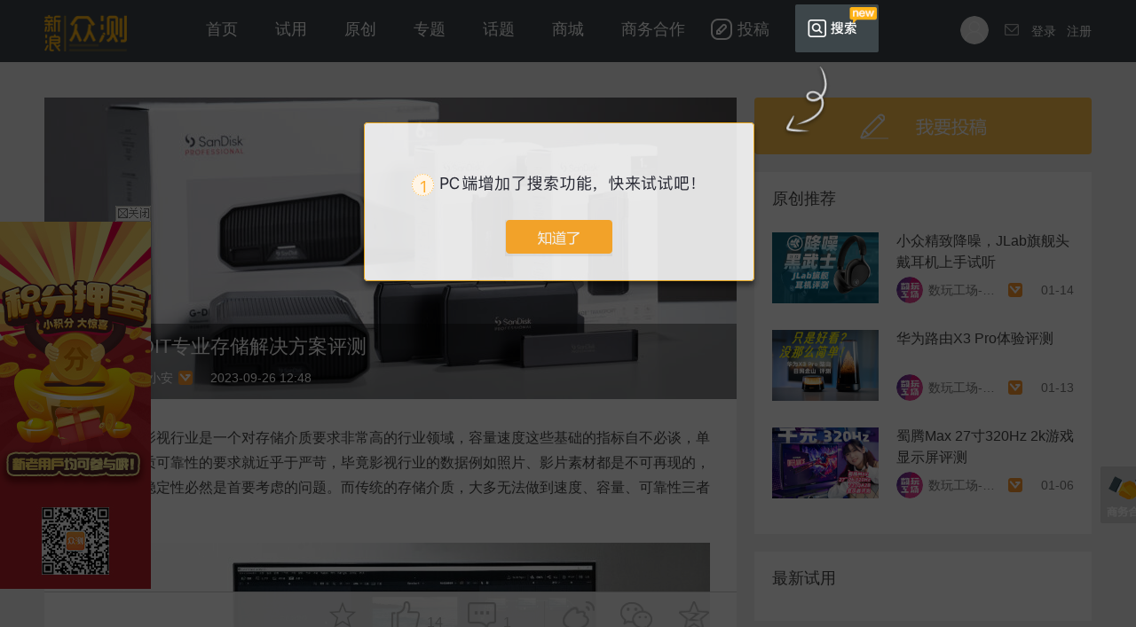

--- FILE ---
content_type: text/html; charset=UTF-8
request_url: https://zhongce.sina.com.cn/article/view/174198/
body_size: 13544
content:
<!DOCTYPE html>
<html>
    <head>
        <meta http-equiv="Content-type" content="text/html; charset=UTF-8"/>
        <title>闪迪大师DIT专业存储解决方案评测_原创_新浪众测</title>
        <meta name="keywords" content="任务,分享,生活理念,新浪众测,众测"/>
        <meta name="description" content="闪迪大师DIT专业存储解决方案评测由新浪众测网友发布的高质量的生活指南类内容，本文是作者亲身的原创评测体验，为帮助其他网友提供客观中立的消费指南。">
        <meta http-equiv="X-UA-Compatible" content="IE=edge"/>
        <meta http-equiv="Content-Security-Policy" content="upgrade-insecure-requests">
    <meta content="always" name="referrer">
        <meta name="viewport" content="width=1180"/>
        <!-- 评论css -->
        <link rel="stylesheet" type="text/css" href="//news.sina.com.cn/css/87/20140926/comment.3.css">
        <link rel="stylesheet" href="/static/css/content_page.css?v=3.9.60">
    </head>
    <body>
        <!-- 头部 -->
         <style>
    .header { width: 100%; height: 70px; line-height: 70px; background: #3d464b; overflow: hidden; }
    .hlinks { width: 1180px; margin: 0 auto; }
    .hlinks a, .hlinks a:visited { color: #fff; }
    .hlinks a:hover { color: #aab0b4; }
    .hlinks a { float: left; display: block; }
    .hlinks .logo { margin-right: 0; }
    .hlinks .tits a { padding: 0 13px; margin-right: 16px; font-size: 18px; line-height: 66px; }
    .hlinks .tits a.write { background-image: url(/static/images/search/icon-edit.png); background-image: -webkit-image-set(url(/static/images/search/icon-edit.png) 1x, url(/static/images/search/icon-edit-2x.png) 2x); background-repeat: no-repeat; background-position: 0 50%; background-size: 24px 24px; padding: 0 0 0 30px; margin-right: 30px; }
    .hlinks .tits a.search { background-image: url(/static/images/search/icon-search.png); background-image: -webkit-image-set(url(/static/images/search/icon-search.png) 1x, url(/static/images/search/icon-search-2x.png) 2x); background-repeat: no-repeat; background-position: 0 50%; background-size: 24px 24px; padding: 0 0 0 30px; margin-right: 30px; }
    .hlinks .tits a.app { background-image: url(/static/images/search/icon-app.png); background-image: -webkit-image-set(url(/static/images/search/icon-app.png) 1x, url(/static/images/search/icon-app-2x.png) 2x); background-repeat: no-repeat; background-position: 0 50%; background-size: 24px 24px; padding: 0 0 0 30px; margin-right: 0; }
    .hlinks .tits a.select { border-bottom: 4px solid #ffc14a; }
    .hlinks .login { float: right; }
    .hlinks .login .register { display: block; }
    .hlinks .login .hide { display: none; }
    .hlinks .login .cur { cursor: default; }
    .hlinks .login a { margin-left: 12px; }
    .hlinks .login .message { width: 24px; height: 68px; background: url('/static/images/task/message.png') 6px 27px no-repeat; }
    .hlinks .login .unread { background-position: 2px -35px; }
    .hlinks .login .login-link { margin-top: 18px; float: left; }
    .hlinks .login img { display: block; width: 32px; height: 32px; border-radius: 50%; }
</style>
<div class="header" id="isLogin" isLogin=0 data-sudaclick="public_topnav">
        <div class="hlinks clearfix">
            <a href="//zhongce.sina.com.cn" class="logo">
                                    <img src="http://n.sinaimg.cn/tech/zcapp2018/zclogo.png?v=3.9.60" alt="科技众测">
                            </a>
            <div class="tits">
                <a href="http://zhongce.sina.com.cn" class="">首页</a>
                <a href="/activity/lists" class="">试用</a>
                <a href="/collection" class="">原创</a>
                <a href="/zt/index" class="">专题</a>
                <a href="/task" class="">话题</a>
                <a href="/goods/index" class="">商城</a>
                <a href="/contact/show" class="" target="blank">商务合作</a>
                <a href="/article/create" class="write " target="blank">投稿</a>
                <a href="/search" class="search " style="position: relative;" target="blank">搜索<span style="display: block;position: absolute;top: -39px;right: -26px;"><img src="/static/images/app/app_new.png" width="36" height="22"></a>
                <a style="display:none" href="/about/app" class="app " target="_blank">APP</a>
                <!-- <a href="/about/app" class="" style="position: relative;" target="_blank">下载App<span style="display: block;position: absolute;top: -32px;right: -20px;"><img src="/static/images/app/app_new.png" width="36" height="22"></span></a> -->
                
            </div>
            <div class="login" id="login-box">
                <p class="clearfix">
                                        <a href="javascript:;" class="login-link cur">
                        <img src="/static/images/pc-user.png" class="login-pic">
                    </a>
                                                            <a href="/user/message" class="message"></a>
                                        <a href="javascript:;" class="login-btn">登录</a>
                                        <a href="https://login.sina.com.cn/signup/signup?entry=tech" class="register" target="_blank">注册</a>
                                    </p>
            </div>
        </div>
    </div>        
        <div class="task_view clearfix">
            <div class="t_v_wrap clearfix" id="taskComment">
                <div class="t_v_l">
                                            <div class="content-head">
                            <p class="pic">
                                <img src="https://zhongces3.sina.com.cn/products/202309/d021988711450d5976cf6b6a065123a6.jpeg">
                            </p>
                            <div class="mask">
                                <p class="tit ">闪迪大师DIT专业存储解决方案评测</p>
                                <p class="tags clearfix">
                                    <a href="http://zhongce.sina.com.cn/space/index/1457450377/" target="_blank" title="数玩工场-小安" class="author clearfix">
                                        <img title="数玩工场-小安" alt="数玩工场-小安" width="30" height="30" src="https://tvax4.sinaimg.cn/crop.0.0.600.600.50/56deed89ly8hh8tltojjcj20go0gomy6.jpg?KID=imgbed,tva&amp;Expires=1768874828&amp;ssig=eUV2LBghef">
                                        <span>数玩工场-小安</span>
                                                                                    <em></em>
                                                                            </a>
                                    <span class="time">2023-09-26 12:48</span>
                                </p>
                            </div>
                        </div>
                                        <div class="task_page" id="task_page">
                        <div class="des"><p class="MsoNormal">众所周知，影视行业是一个对存储介质要求非常高的行业领域，容量速度这些基础的指标自不必谈，单是对存储介质可靠性的要求就近乎于严苛，毕竟影视行业的数据例如照片、影片素材都是不可再现的，数据安全、稳定性必然是首要考虑的问题。而传统的存储介质，大多无法做到速度、容量、可靠性三者兼顾。</p><div contenteditable="false"><p class="zc_img"><img class="zc_paste_img" src="https://zhongces3.sina.com.cn/product/20230926/bb3845b8a71c397570a0c01a21f05d98.jpeg" alt="闪迪大师DIT专业存储解决方案评测_新浪众测" /></p></div><p>固态硬盘的出现，从各个维度再次突破了硬盘的存储空间与传输速度。存储厂商们经过不断尝试，打造出了以3D堆叠技术为基础、小巧不占空间的NVMe SSD。但是，在解决各类高吞吐量工作的各类产品中，NVMe SSD的用途似乎是各自为战，似乎始终没有在一款产品上将NVMe SSD固态高速、轻便、即插即用的优势，三者同时完美地发挥出来，彻底融入到用户的工作流当中。</p><p>但最近我们发现，闪迪大师的全新模块化DIT存储解决方案，似乎提供了一个新的解决思路，利用模块化的固态硬盘系统，让工作效率瞬间翻倍。</p><div contenteditable="false"><p class="zc_img"><img class="zc_paste_img" src="https://zhongces3.sina.com.cn/product/20230926/666c44ad8c1529a8be709222d98bb80c.jpeg" alt="闪迪大师DIT专业存储解决方案评测_新浪众测" /></p></div><p>本次开箱测评的是闪迪大师专业级DIT存储解决方案中的一套产品，由三款产品组成。分别为<strong>闪迪大师极刃 PRO-BLADE SSD MAG 模块化固态硬盘、闪迪大师极刃 PRO-BLADE TRANSPORT 外置固态硬盘、闪迪大师极客 G-DRIVE PROJECT硬盘。</strong>比较有意思的是，后两款产品都依赖于轻巧的MAG 模块化固态硬盘作为存储介质，进行数据的统一与归集。</p><h2><strong>产品规格</strong></h2><div contenteditable="false"><p class="zc_img"><img class="zc_paste_img" src="https://zhongces3.sina.com.cn/product/20230926/4059f6f9ca9383880798740bcff2f0cd.jpeg" alt="闪迪大师DIT专业存储解决方案评测_新浪众测" /></p></div><p><strong>闪迪大师极刃 PRO-BLADE SSD MAG 模块化固态硬盘</strong></p><p>接口：PRO-BLADE 接口</p><p>尺寸：109.8 mm x 28 mm x 7.5 mm</p><p>重量：45 g</p><p>可选容量：1 TB、2 TB、4 TB</p><p>传输速度：搭配<strong>闪迪大师极刃 PRO-BLADE TRANSPORT 外置固态硬盘</strong>传输时，</p><p>读取速度高达 2000MB/ s，写入速度高达 2000MB/ s</p><p>搭配<strong>闪迪大师极刃 PRO-BLADE STATION 扩展坞</strong>传输时，</p><p>读取速度高达 3000MB/ s，写入速度高达 2600MB/ s</p><p>支持操作系统：Windows 10以上、 macOS 10.13以上</p><p>厂商质保：5 年</p><div contenteditable="false"><p class="zc_img"><img class="zc_paste_img" src="https://zhongces3.sina.com.cn/product/20230926/b18d9f4c523af66acedc750afe67521c.jpeg" alt="闪迪大师DIT专业存储解决方案评测_新浪众测" /></p></div><p><strong>闪迪大师极刃 PRO-BLADE TRANSPORT 外置固态硬盘</strong></p><p>接口：USB 3.2 Gen 2 x 2 20Gbit/s</p><p>尺寸：130.4 mm x 71.5 mm x 16 mm</p><p>重量：0TB：165 g（未插入MAG模块化固态硬盘）</p><p>1TB、2TB、4TB：210 g（插入MAG模块化固态硬盘）</p><p>可选容量：0TB、1TB、2TB、4TB</p><p>传输速度：读取速度高达 2000MB/ s，写入速度高达 2000MB/ s</p><p>支持操作系统：Windows 10以上、 macOS 10.13以上</p><p>厂商质保：5 年</p><div contenteditable="false"><p class="zc_img"><img class="zc_paste_img" src="https://zhongces3.sina.com.cn/product/20230926/43ec8734721359c6e96e8c6de157b4fe.jpeg" alt="闪迪大师DIT专业存储解决方案评测_新浪众测" /></p></div><p><strong>闪迪大师极客 G-DRIVE PROJECT硬盘</strong></p><p>接口：雷电2端口（20Gbps）x 2，向下兼容USB3.2 Gen 1协议</p><p>MAG模块化移动硬盘接驳口 x 1</p><p>尺寸：210 mm x 130 mm x 46 mm</p><p>重量：4TB：1.39 kg</p><p>6TB：1.38 kg</p><p>12TB、22TB：1.32 kg</p><p>18TB：1.33 kg</p><p>可选容量：4TB、6TB、12TB、18TB、22TB</p><p>传输速度：4TB、6TB、12TB 读写速度高达 250MB/秒</p><p>18TB、22TB读写速度高达 260MB/秒</p><p>支持操作系统：Windows 10以上、 macOS 10.15以上</p><p>厂商质保：5 年</p><h2><strong>开箱赏析</strong></h2><div contenteditable="false"><p class="zc_img"><img class="zc_paste_img" src="https://zhongces3.sina.com.cn/product/20230926/06387b1f174ee308b09e973c08a95835.jpeg" alt="闪迪大师DIT专业存储解决方案评测_新浪众测" /></p></div><p>本次开箱的<strong>闪迪大师极刃 TRANSPORT外置固态硬盘</strong>为1TB版本。外包装是硬纸盒包装设计，颜色搭配上同样是黑灰亮色，与闪迪大师极刃模块化固态硬盘保持一致，二者同时使用，视觉效果完美融合。</p><div contenteditable="false"><p class="zc_img"><img class="zc_paste_img" src="https://zhongces3.sina.com.cn/product/20230926/df17643536de6a45310406a8d22bdc84.jpeg" alt="闪迪大师DIT专业存储解决方案评测_新浪众测" /></p></div><p>包装盒内部除了有<strong>闪迪大师极刃PRO-BLADE TRANSPORT</strong>外置固态硬盘本体外，还配备了快速使用指南方便上手，以及支持20Gbps传输速率的USB-C线缆。</p><div contenteditable="false"><p class="zc_img"><img class="zc_paste_img" src="https://zhongces3.sina.com.cn/product/20230926/a4e0efc0e69cd9f6981872644c5e3671.jpeg" alt="闪迪大师DIT专业存储解决方案评测_新浪众测" /></p></div><p>这块1TB的硬盘内插有一块<strong>闪迪大师极刃 PRO-BLADE SSD MAG 模块化固态硬盘，</strong>容量为1TB<strong>。</strong>接口部分采用定制化的PRO-BLADE接口，独特的模块化设计，免受专用接口的协议限制，完美释放这块固态硬盘的全部性能。</p><div contenteditable="false"><p class="zc_img"><img class="zc_paste_img" src="https://zhongces3.sina.com.cn/product/20230926/88bb85638400c89b4d48af8b36de68f2.jpeg" alt="闪迪大师DIT专业存储解决方案评测_新浪众测" /></p></div><p>接口是常见的USB-C口，但是这个C口规格是USB 3.2 Gen2 x2，速率可以达到20Gbps。</p><div contenteditable="false"><p class="zc_img"><img class="zc_paste_img" src="https://zhongces3.sina.com.cn/product/20230926/d2fe78bb6d8eb0e070e346ab08f70b54.jpeg" alt="闪迪大师DIT专业存储解决方案评测_新浪众测" /></p></div><p>除此之外，还有一个MAG固态硬盘的接口，搭配闪迪大师极刃模块化MAG固态硬盘一起使用，可以取得高达2000MB/s的读写速度，给予创作强有力的速度支撑。</p><div contenteditable="false"><p class="zc_img"><img class="zc_paste_img" src="https://zhongces3.sina.com.cn/product/20230926/de6aa4691f90f4666061268ac60efd1c.jpeg" alt="闪迪大师DIT专业存储解决方案评测_新浪众测" /></p></div><p>高性能的同时也带来了高热量，闪迪大师极刃 TRANSPORT外置固态硬盘采用铝制机箱和散热片，在保持美观设计风格的同时，也加强了外部散热。</p><div contenteditable="false"><p class="zc_img"><img class="zc_paste_img" src="https://zhongces3.sina.com.cn/product/20230926/dbf6a75b6d0450c2e4fa1c3a0b35f43a.jpeg" alt="闪迪大师DIT专业存储解决方案评测_新浪众测" /></p></div><p>用户可以根据自己的内容存储需求搭配对应的闪迪大师极刃MAG模块化固态硬盘，只需简单替换内芯，无需插拔数据线即可快速重新加载存储。</p><div contenteditable="false"><p class="zc_img"><img class="zc_paste_img" src="https://zhongces3.sina.com.cn/product/20230926/cbf6f46e8818417e294a56d22edf3b94.jpeg" alt="闪迪大师DIT专业存储解决方案评测_新浪众测" /></p></div><p>不少内容创作者既需要固态硬盘的便携性来轻松获取存储性能，同时也需要依靠高容量的桌面设备来备份自己的“心血”。接下来开箱的是<strong>闪迪大师极客 G-DRIVE 硬盘。</strong></p><div contenteditable="false"><p class="zc_img"><img class="zc_paste_img" src="https://zhongces3.sina.com.cn/product/20230926/8dd649d268ef35aa350e0f5d92378281.jpeg" alt="闪迪大师DIT专业存储解决方案评测_新浪众测" /></p></div><p><strong>闪迪大师极客G-DRIVE PROJECT硬盘</strong>采用桌面式设计，阳极氧化铝外壳，上手感觉非常厚实。内部搭载了7200转/分的企业级Ultrastar HDD，最高可选22TB容量，可以说是一盘容纳所有。本次体验的是6TB的版本</p><div contenteditable="false"><p class="zc_img"><img class="zc_paste_img" src="https://zhongces3.sina.com.cn/product/20230926/cde31b6d104d5d88002705bdce60607a.jpeg" alt="闪迪大师DIT专业存储解决方案评测_新浪众测" /></p></div><p>整体造型简洁大方，以银色为主色调，表面采用了金属拉丝工艺处理，增加了质感和耐磨性。正面的格栅周围是贯通的，利于散热。中央是闪迪大师的LOGO，有一颗可调节的LED指示灯，在工作时会发出白色光芒。</p><div contenteditable="false"><p class="zc_img"><img class="zc_paste_img" src="https://zhongces3.sina.com.cn/product/20230926/4a1b00d20ec29536bb6c1a675a4d1344.jpeg" alt="闪迪大师DIT专业存储解决方案评测_新浪众测" /></p></div><p>背面有一个USB Type-C接口、一个LED调节按钮、一个电源接口，以及一个开关按钮。USB Type-C接口拥有10Gbps带宽，通过C to C传输线可以提供高达260MB/s的传输速度（22TB容量版本）。</p><h2><strong>方案探究</strong></h2><div contenteditable="false"><p class="zc_img"><img class="zc_paste_img" src="https://zhongces3.sina.com.cn/product/20230926/036d0ea0eae1857ca6846555e82ad780.jpeg" alt="闪迪大师DIT专业存储解决方案评测_新浪众测" /></p></div><p>为什么说这一系列的三款产品搭配构成的解决方案，可以为高吞吐量的数据工作流提供新的思路呢？其实从产品设计本身不难看出，闪迪大师极刃系列希望通过模块化的设计，将NVMe SSD、移动固态、桌面硬盘三个产品的优势结合起来，打造一台不断供弹、不用休息的“存储重机枪”，其中弹匣就是极刃模块化固态硬盘——在桌面硬盘和移动固态两种产品之间平滑切换“供弹”，不仅可以提供给“重机枪”快速的火力输出——即数据传输，而且在一发弹匣中的容量用完之前，就补充下一发“弹匣”，从而让用户无须等待，就能实现数据火力全开的高吞吐工作流。</p><div contenteditable="false"><p class="zc_img"><img class="zc_paste_img" src="https://zhongces3.sina.com.cn/product/20230926/046f2be8601a1cc2b5e4a2318215a18c.jpeg" alt="闪迪大师DIT专业存储解决方案评测_新浪众测" /></p></div><p>更完整的闪迪大师DIT专业存储解决方案（图源：2023 BIRTV展会）</p><p>这样的工作流对于使用专业设备进行商业拍摄的从业者来说，4K以及更高规格的高规格照片、视频，往往却能以极快的速度将存储空间填充满。因此，他们的工作流往往有着高吞吐量的数据传输。即便专业摄影团队对工作流程进行细致管理，也难免会出现在拍摄和后期设备之间数据卡壳的情况发生。但是如果加入了一整套闪迪大师极刃系列的系统，就可以利用NVMe SSD的高速优势，实现边备份边剪辑，即时出片即时备份的高效场景。并且统一模块化设计的产品，非常方便归档记录管理，现场团队和后期团队异地工作时，也可以实现快速交接。可以大大提升团队的整体效率，以及创造商业价值的能力。</p><div contenteditable="false"><p class="zc_img"><img class="zc_paste_img" src="https://zhongces3.sina.com.cn/product/20230926/2e3883e6970df0cae2519407e7ecf9ee.jpeg" alt="闪迪大师DIT专业存储解决方案评测_新浪众测" /></p></div><h2><strong>使用体验与性能测试</strong></h2><p>对闪迪大师这套专业级DIT存储系统进行了较为详细的讲解之后，我们要通过实际使用更好地了解这款专为内容创作者和专业人士设计的固态硬盘会为我们带来怎样的使用体验和表现。</p><div contenteditable="false"><p class="zc_img"><img class="zc_paste_img" src="https://zhongces3.sina.com.cn/product/20230926/564e2fbfef3768cd25faa0e69751f1cd.jpeg" alt="闪迪大师DIT专业存储解决方案评测_新浪众测" /></p></div><p><strong>CrystalDiskInfo查看硬盘信息</strong></p><div contenteditable="false"><p class="zc_img"><img class="zc_paste_img" src="https://zhongces3.sina.com.cn/product/20230926/9552d8db86d856d233e16b67e09264aa.jpeg" alt="闪迪大师DIT专业存储解决方案评测_新浪众测" /></p></div><p>通过系统格式化后，看一下<strong>闪迪大师极刃 TRANSPORT外置固态硬盘</strong>的实际可用空间，可以看到系统中显示的可用空间达到931GB，符合1TB硬盘所应有的容量水平。</p><div contenteditable="false"><p class="zc_img"><img class="zc_paste_img" src="https://zhongces3.sina.com.cn/product/20230926/bca23ed2b914621673d295dd9bf1aaaf.jpeg" alt="闪迪大师DIT专业存储解决方案评测_新浪众测" /></p></div><p>再采用硬盘健康状况检测工具CrystalDiskInfo查看硬盘信息，我们看到闪迪大师极刃 TRANSPORT外置固态硬盘1TB的固件版本为111411EX，支持NVMe 1.3标准，支持S.M.A.R.T、TRIM以及VolatileWriteCache功能，待机温度为30度。</p><div contenteditable="false"><p class="zc_img"><img class="zc_paste_img" src="https://zhongces3.sina.com.cn/product/20230926/eed63d25890dced3e2cfac89b8173e6f.jpeg" alt="闪迪大师DIT专业存储解决方案评测_新浪众测" /></p></div><p>而<strong>闪迪大师极客 G-DRIVE PROJECT硬盘</strong>的实际可用空间达到5.45TB，符合6TB硬盘所应有的容量水平。</p><div contenteditable="false"><p class="zc_img"><img class="zc_paste_img" src="https://zhongces3.sina.com.cn/product/20230926/dd0cbf162c02d42136b6396e494e4071.jpeg" alt="闪迪大师DIT专业存储解决方案评测_新浪众测" /></p></div><p>再采用硬盘健康状况检测工具CrystalDiskInfo查看硬盘信息，我们看到固件版本为VKGNT984，支持NVMe 1.3标准，支持S.M.A.R.T、APM以及NCQ功能，工作温度为28度，为较低水平。</p><p><strong>CrystalDiskMark基准性能测试</strong></p><div contenteditable="false"><p class="zc_img"><img class="zc_paste_img" src="https://zhongces3.sina.com.cn/product/20230926/a709aaa115fd245b38377fa77c8b6b83.jpeg" alt="闪迪大师DIT专业存储解决方案评测_新浪众测" /></p></div><p>使用CrystalDiskMark测试软件，对两块硬盘进行基准性能测试。 在1GB的读写测试中，<strong>闪迪大师极刃 TRANSPORT外置固态硬盘</strong> Seq Q8T1读取速度为1015.44 MB/s，写入速度为964.56 MB/s。性能表现相当不错。</p><div contenteditable="false"><p class="zc_img"><img class="zc_paste_img" src="https://zhongces3.sina.com.cn/product/20230926/eeb6c0a3c27882f88310e70f47e3d439.jpeg" alt="闪迪大师DIT专业存储解决方案评测_新浪众测" /></p></div><p>将<strong>TRANSPORT外置固态硬盘</strong>中的1TB极刃模块化MAG固态硬盘插入 <strong>G-DRIVE PROJECT桌面硬盘</strong>中，进行CrystalDiskMark基准性测试。由于电源功率分配的关系，速度性能略有影响；但仍保持在900MB/s的高水平，满足日常拷贝使用所需。</p><div contenteditable="false"><p class="zc_img"><img class="zc_paste_img" src="https://zhongces3.sina.com.cn/product/20230926/cadb01a1db5bfef7487387a40f7ac48f.jpeg" alt="闪迪大师DIT专业存储解决方案评测_新浪众测" /></p></div><p>而<strong>闪迪大师极客 G-DRIVE PROJECT硬盘</strong>Seq Q8T1读取速度为266.06 MB/s，写入速度为267.21 MB/s。也达到了标称的260 MB/s。</p><h2><strong>实际文件传输测试</strong></h2><p>对于硬盘产品而言，基准测试只能大致地说明产品的性能，并不能准确反映产品的实际传输性能。因此，我们对其进行了实际文件传输测试。我们打包了一个包含文档、压缩包、视频、音乐等大小为10GB的文件夹，进行拷入拷出，模拟实际文件传输测试。</p><div contenteditable="false"><p class="zc_img"><img class="zc_paste_img" src="https://zhongces3.sina.com.cn/product/20230926/6d995d391245712d0af70da88360e478.jpeg" alt="闪迪大师DIT专业存储解决方案评测_新浪众测" /></p></div><p>先来看TRANSPORT移动硬盘的速度表现。拷入拷出的速度曲线接近于直线，说明其稳定性很高。在Windows文件资源管理器调度不理想的情况下，从PC拷出也能得到500 MB/s的速度，拷入PC更是有750 MB/s的高速率，整体表现还不错。</p><div contenteditable="false"><p class="zc_img"><img class="zc_paste_img" src="https://zhongces3.sina.com.cn/product/20230926/9335a5d64ef7461bb86d641d8ecfb0bd.jpeg" alt="闪迪大师DIT专业存储解决方案评测_新浪众测" /></p></div><p>G-DRIVE桌面硬盘的速度表现也很不错。上下行都获得了250MB/s的高速度，对于一款备份盘来说非常足够。</p><div contenteditable="false"><p class="zc_img"><img class="zc_paste_img" src="https://zhongces3.sina.com.cn/product/20230926/c15d80eb0e8d5675847fc64058d0aadd.jpeg" alt="闪迪大师DIT专业存储解决方案评测_新浪众测" /></p></div><p>在利用MAG向G-DRIVE PROJECT硬盘备份的过程中，难免需要涉及到两块硬盘互拷的情况。我们针对这种情况进行了互拷测试。在混合文件包拷贝中，速度能够稳定在200MB/s，若是拷贝视频素材这样单个文件体量大的场景下速度会更高。</p><h2><strong>总结</strong></h2><p>作为闪迪大师最新DIT产品，极致的工业设计美感，近乎完美的制造水准，强大可靠的性能对于影视从业者来说都是很大的加分项。可快速拆卸的模块化设计，开创性地创造出了一条全新的存储工作流，大幅简化了用户对素材的处理过程。</p><div contenteditable="false"><p class="zc_img"><img class="zc_paste_img" src="https://zhongces3.sina.com.cn/product/20230926/07f20b7bb7499041326ec6539a531603.jpeg" alt="闪迪大师DIT专业存储解决方案评测_新浪众测" /></p></div><p>除此以外，该系列产品较低的工作温度、不掉速的特性，高达20Gbps的传输速度意味着用户可以放心地将它用作4K、8K超高清视频拍摄。创新的模块化MAG设计，以及闪迪大师系列多产品的支持也让专业用户在视频拍摄、素材后期编辑、处理时更有效率。简单来说，这个由多款产品组成的闪迪大师极刃系列“宇宙”就是提高内容创建用户生产力的利器。</p><p><br /></p><p> <br /></p></div>
                    </div>
                    <div class="task_margin">
                        <div class="task_readme">
                            （声明: 本文著作权归作者本人和新浪众测共同所有，未经许可不得转载。本文仅代表作者观点，不代表新浪众测立场。）
                        </div>
                        <div class="task_tool_space" id="task_tool_space" >
                            <div class="task_tool clearfix" id="task_tool">
                                <div class="tools">
                                    <a href="javascript:;" class="collect" data-id="174198"></a>
                                    <a href="javascript:;" class="zan" data-id="174198" data-type="2"><span>0</span></a>
                                    <a href="#viewComment" class="comment" data-id="kj:zhongce_ugc_article_174198:0"><span>0</span></a>
                                    <div id="task_share">
                                        <a href="javascript:;" data-share="weibo" class="weibo"></a>
                                        <a href="javascript:;" data-share="weixin" class="weixin"></a>
                                        <a href="javascript:;" data-share="qzone" class="qzone"></a>
                                    </div>
                                </div>
                            </div>
                        </div>
                        <div class="task_footer">
                            <div class="txt">
                                <p>一直申请不到试用资格？</p>
                                <p>投稿优质的原创内容会增加试用机会哦~</p>
                            </div>
                            <div class="btn">
                                <a href="/article/create" target="_blank">去投稿</a>
                            </div>
                        </div>
                        <div id="viewComment" class="viewComment" >
                            <div class="sina-comment-wrap" id="SI_FormList1"></div>
                        </div>
                    </div>
                    <!--                 <div class="viewShare bdsharebuttonbox clearfix bdshare-button-style1-16" id="viewShare" data-bd-bind="1461119189296">
                    <a class="bds_more" data-cmd="more"></a>
                    <span>|</span>
                    <a class="bds_sqq" data-cmd="sqq" title="分享到QQ好友"></a>
                    <span>|</span>
                    <a class="bds_weixin" data-cmd="weixin" title="分享到微信"></a>
                    <span>|</span>
                    <a class="bds_tsina" data-cmd="tsina" title="分享到新浪微博"></a>
                </div>
                 -->
                </div>
                <div class="t_v_r">
                    <div class="articleBtn">
                        <a href="/article/create" target="_blank">我要投稿</a>
                    </div>
                                        <div class="zBox" style="margin-top:20px;" data-sudaclick="report_other">
                        <h2 class="title">原创推荐</h2>
                        <div class="other">
                                                            <div class="otherBox clearfix">
                                    <a href="http://zhongce.sina.com.cn/article/view/194241/" target="_blank" class="img2">
                                        <img src="https://zhongces3.sina.com.cn/products/202601/557759efe818ba22e23cfc23062319fd.jpeg" alt="小众精致降噪，JLab旗舰头戴耳机上手试听" style="width:120px; height:80px;">
                                    </a>
                                    <div class="otherR">
                                        <p><a href="http://zhongce.sina.com.cn/article/view/194241/" title="小众精致降噪，JLab旗舰头戴耳机上手试听" target="_blank">小众精致降噪，JLab旗舰头戴耳机上手试听</a></p>
                                        <div class="tags">
                                    <span class="t">
                                                                                    01-14
                                                                            </span>
                                            <a href="http://zhongce.sina.com.cn/space/index/1457450377/" title="数玩工场-小安" target="_blank" class="author">
                                                <img alt="数玩工场-小安" width="30" height="30" src="https://tvax4.sinaimg.cn/crop.0.0.600.600.50/56deed89ly8hh8tltojjcj20go0gomy6.jpg?KID=imgbed,tva&amp;Expires=1768874828&amp;ssig=eUV2LBghef">
                                                <span>数玩工场-小安</span>
                                                                                                    <em></em>
                                                                                            </a>
                                        </div>
                                    </div>
                                </div>
                                                            <div class="otherBox clearfix">
                                    <a href="http://zhongce.sina.com.cn/article/view/194217/" target="_blank" class="img2">
                                        <img src="https://zhongces3.sina.com.cn/products/202601/447105b4ae080be95e32162c0326a87d.jpeg" alt="华为路由X3 Pro体验评测" style="width:120px; height:80px;">
                                    </a>
                                    <div class="otherR">
                                        <p><a href="http://zhongce.sina.com.cn/article/view/194217/" title="华为路由X3 Pro体验评测" target="_blank">华为路由X3 Pro体验评测</a></p>
                                        <div class="tags">
                                    <span class="t">
                                                                                    01-13
                                                                            </span>
                                            <a href="http://zhongce.sina.com.cn/space/index/1457450377/" title="数玩工场-小安" target="_blank" class="author">
                                                <img alt="数玩工场-小安" width="30" height="30" src="https://tvax4.sinaimg.cn/crop.0.0.600.600.50/56deed89ly8hh8tltojjcj20go0gomy6.jpg?KID=imgbed,tva&amp;Expires=1768874828&amp;ssig=eUV2LBghef">
                                                <span>数玩工场-小安</span>
                                                                                                    <em></em>
                                                                                            </a>
                                        </div>
                                    </div>
                                </div>
                                                            <div class="otherBox clearfix">
                                    <a href="http://zhongce.sina.com.cn/article/view/193983/" target="_blank" class="img2">
                                        <img src="https://zhongces3.sina.com.cn/products/202601/c6be53a593747a497cb8cb69f6acb4bc.jpeg" alt="蜀腾Max  27寸320Hz 2k游戏显示屏评测" style="width:120px; height:80px;">
                                    </a>
                                    <div class="otherR">
                                        <p><a href="http://zhongce.sina.com.cn/article/view/193983/" title="蜀腾Max  27寸320Hz 2k游戏显示屏评测" target="_blank">蜀腾Max  27寸320Hz 2k游戏显示屏评测</a></p>
                                        <div class="tags">
                                    <span class="t">
                                                                                    01-06
                                                                            </span>
                                            <a href="http://zhongce.sina.com.cn/space/index/1457450377/" title="数玩工场-小安" target="_blank" class="author">
                                                <img alt="数玩工场-小安" width="30" height="30" src="https://tvax4.sinaimg.cn/crop.0.0.600.600.50/56deed89ly8hh8tltojjcj20go0gomy6.jpg?KID=imgbed,tva&amp;Expires=1768874828&amp;ssig=eUV2LBghef">
                                                <span>数玩工场-小安</span>
                                                                                                    <em></em>
                                                                                            </a>
                                        </div>
                                    </div>
                                </div>
                                                    </div>
                    </div>
                                        
                    <div class="zBox" style="margin-top:20px;" data-sudaclick="report_other">
                    <h2 class="title">最新试用</h2>
                                        
                </div>

                    <div class="zBox" style="margin-top:20px;" data-sudaclick="report_other">
                    <h2 class="title">最新任务</h2>
                                        <div class="otherBox clearfix">
                        <a href="http://zhongce.sina.com.cn/task/activity/view/519/" target="_blank" class="img2">
                            <img src="https://zhongces3.sina.com.cn/products/202206/31545dadb4c7ee799fdecaaa0b08af2c.png" alt="618买什么了！" style="width:120px; height:80px;">
                        </a>
                        <div class="otherR">
                            <p><a href="http://zhongce.sina.com.cn/task/activity/view/519/" title="618买什么了！" target="_blank">618买什么了！</a></p>
                            <div class="infos">
                                奖品：新浪众测积分
                            </div>
                        </div>
                    </div>
                     
                </div>
                </div>                     
            </div>
        </div>
        <!-- footer -->
        <div class="footer">
    <div class="footerWrap">
        <div class="footLeft">
            <div class="zcLinks">
                <a href="/about/view" target="_blank">关于我们</a>
                <a href="/contact/show" target="_blank">商务合作</a>
                <a href="/contact/view" target="_blank">商家报名</a>
                <a href="/rule/view" target="_blank">用户条款</a>
                <a class="sitemap" href="/sitemap/index" target="_blank">网站地图</a>
                <a href="/doc/view/25/" target="_blank">新手指南</a>
                <a href="/sitemap/guomei_rss" target="_blank">RSS</a>
            </div>
                            <div class="linkInfo" id="linkInfo">友情链接申请说明：<br>1. 新浪众测愿意与各大网站交换友情链接，如您有交换需求，请先在贵网站做好新浪众测友情链接。<br>链接文字：新浪众测
                    <br>链接地址：<a href="http://zhongce.sina.com.cn" target="_blank">http://zhongce.sina.com.cn</a><br>2.
                                                    做好链接后，请将贵网站的名称、链接地址等信息通过邮件方式发给我们。<br>Email : <a href="mailto:zhongce@staff.sina.com.cn">zhongce@staff.sina.com.cn</a><br>3.
                                                    已开通本站友情链接且内容健康，符合本站友情链接要求的网站，经新浪众测管理员严格审核后我们将在三个工作日内做好贵站的链接，谢谢！
                </div>
                <div class="friLink">
                    <p class="clearfix" class="footmore">友情链接<span id="footmore"><img src="http://n.sinaimg.cn/tech/zcapp2018/edit_cover.png"></span>
                    </p>
                    <div class="linkList clearfix">
                                                                            <a href="http://tech.sina.com.cn/" target="_blank">新浪科技</a>
                                                                                                    <a href="http://tousu.sina.com.cn/" target="_blank">黑猫投诉</a>
                                                                                                    <a href="http://digi.sina.com.cn/" target="_blank">新浪数码</a>
                                                                                                    <a href="http://mobile.sina.com.cn/" target="_blank">新浪手机</a>
                                                                                                    <a href="http://tech.sina.com.cn/elec/" target="_blank">新浪家电</a>
                                                                                                    <a href="https://news.sina.com.cn/" target="_blank">新浪新闻</a>
                                                                                                    <a href="http://www.techweb.com.cn/" target="_blank" rel="nofollow">TechWeb</a>
                                                                                                    <a href="https://www.rong360.com/" target="_blank" rel="nofollow">融360</a>
                                                                                                    <a href="https://www.ithome.com/" target="_blank" rel="nofollow">IT之家</a>
                                                                                                    <a href="https://www.qunar.com/" target="_blank" rel="nofollow">去哪儿网</a>
                                                                                                    <a href="http://www.cnmo.com/" target="_blank" rel="nofollow">手机中国</a>
                                                                                                    <a href="http://www.pcpop.com" target="_blank" rel="nofollow">泡泡网</a>
                                                                                                    <a href="http://www.it168.com/" target="_blank" rel="nofollow">IT168</a>
                                                                                                    <a href="http://www.moonbasa.com/" target="_blank" rel="nofollow">梦芭莎</a>
                                                                                                    <a href="http://www.shejipi.com/" target="_blank" rel="nofollow">设计癖</a>
                                                                                                    <a href="http://www.icpcw.com/" target="_blank" rel="nofollow">电脑报</a>
                                                                                                    <a href="http://www.caissa.com.cn" target="_blank" rel="nofollow">凯撒旅游</a>
                                                                                                    <a href="http://item.gome.com.cn/" target="_blank" rel="nofollow">国美买手机</a>
                                                                                                    <a href="http://www.fromgeek.com" target="_blank" rel="nofollow">极客网</a>
                                                                                                    <a href="http://www.saipujianshen.com" target="_blank" rel="nofollow">赛普健身</a>
                                                                                                    <a href="http://silkroad.news.cn/" target="_blank" rel="nofollow">一带一路</a>
                                                                                                    <a href="http://tech.hexun.com/" target="_blank" rel="nofollow">和讯科技</a>
                                                                                                    <a href="http://www.mydrivers.com/" target="_blank" rel="nofollow">快科技</a>
                                                                                                    <a href="https://www.leiue.com" target="_blank" rel="nofollow">泪雪网</a>
                                                                                                    <a href="http://life.tom.com/" target="_blank" rel="nofollow">TOM生活</a>
                                                                    </div>
                </div>
                    </div>
        <div class="footRight clearfix">
            <p class="weibo">
                <span>关注官方微博</span>
                <a href="http://weibo.com/xinlangzhongce" target="_blank">微博</a>
            </p>
            <p class="weixin">
                <span>关注官方微信</span>
                <img src="/static/images/weixin.jpg?v=2.46" width="112" height="112">
            </p>
        </div>
        <p class="zcCopy">Copyright &copy; 1996-2026 SINA Corporation, All Rights Reserved 新浪公司 &nbsp;&nbsp;版权所有</p>
    </div>
</div><!-- 浮层 -->
<style type="text/css">
    .footLeft { /*position: relative;*/
       overflow: visible; }
    .footLeft .friLink a { padding: 0; margin: 0; width: 140px; overflow: hidden; }
    .footmore { position: relative; }
    #footmore { padding-left: 6px; cursor: pointer; }
    .linkInfo { display: none; position: absolute; top: -58px; left: 82px; padding: 12px 15px 0 30px; width: 481px; height: 242px; background: url('/static/images/zc_footer2.png?v1.1') 0 0 no-repeat; line-height: 24px; z-index: 5; }
    .linkInfo a, .linkInfo a:visited, .linkInfo a:hover { color: #e78400; }
    .linkInfoshow { display: block; }
    .task_top { position: fixed; width: 64px; bottom: 120px; left: 50%; margin-left: 600px; z-index: 10; }
    .task_top .btns a { display: block; width: 64px; height: 64px; margin-bottom: 10px; line-height: 500px; overflow: hidden; background: url('/static/images/app/page_sidebar_bg.png?v=1.0') no-repeat; }
    .task_top a.page_app { /*background-position: 0 -296px;*/
       background: url('http://n.sinaimg.cn/tech/zcapp2018/right_btn1.png?v=1.0') no-repeat; }
    .task_top a.page_app:hover { /*background-position: -83px -296px;*/
       background: url('http://n.sinaimg.cn/tech/zcapp2018/right_btn1_hover.png?v=1.0') no-repeat; }
    .task_top a.page_share { display: none; background-position: 0 0; }
    .task_top a.page_share:hover { background-position: -83px 0; }
    .task_top a.page_con { background-position: 0 -74px; }
    .task_top a.page_con:hover { background-position: -83px -74px; }
    .task_top a.page_survey { background-position: 0 -148px; }
    .task_top a.page_survey:hover { background-position: -83px -148px; }
    .task_top a.page_back { display: none; background-position: 0 -222px; }
    .task_top a.page_back:hover { background-position: -83px -222px; }
    .task_top .app_qrcode { display: none; position: absolute; top: 0; right: 67px; width: 123px; height: 156px;
       /*padding: 2px;*/
       /*border: 2px solid #d5d5d5;*/ }
    .app_show .app_qrcode { display: block; }
    .task_top .app_qrcode img { width: 123px; height: 156px; }
    .task_top .tryShare { display: none; position: absolute; top: 0; right: 63px; width: 62px; text-align: center; height: 186px; background: #fff; border: 1px solid #e6e6e6; font-size: 12px; }
    .tryShare a { display: block; width: 62px; height: 62px; }
    .tryShare a:hover { background: #ffc14a; color: #fff; }
    .tryShare a span { display: block; height: 26px; line-height: 26px; background: url('/static/images/fix_tool.png') no-repeat; padding-top: 36px; }
    .tryShare a.weibo span { background-position: 15px 7px; }
    .tryShare a.qzone span { background-position: 15px -73px; }
    .tryShare a.weixin span { background-position: 15px -152px; }
    .tryShare a.weibo:hover span { background-position: 15px -233px; }
    .tryShare a.qzone:hover span { background-position: 15px -313px; }
    .tryShare a.weixin:hover span { background-position: 15px -392px; }
    .fix_show a.page_share span { background-position: -83px 0; }
    .fix_show .tryShare { display: block; }
</style>
<div class="task_top" id="try_top">
    <div class="btns">
        <a href="javascript:;" class="page_app" id="page_app" style="display: none;">下载App</a>
        <a href="javascript:;" class="page_share" id="page_share">分享</a>
        <a href="/contact/show" target="_blank" class="page_con">商务合作</a>
        <!--<a href="http://cn.mikecrm.com/O7Mes4a" target="_blank" class="page_survey">改版调查</a>-->
        <a href="javascript:;" id="task_top" class="page_back">返回</a>
    </div>
    <div class="app_qrcode" id="app_qrcode">
        <img src="http://n.sinaimg.cn/tech/zcapp2018/erm_x2.png" alt=""/>
    </div>
    <div class="tryShare clearfix" id="tryShare">
        <a href="javascript:;" data-share="weibo" class="weibo"><span>微博</span></a>
        <a href="javascript:;" data-share="qzone" class="qzone"><span>QQ空间</span></a>
        <a href="javascript:;" data-share="weixin" class="weixin"><span>微信</span></a>
    </div>
</div>
<script type="text/javascript">
    var task_top    = document.getElementById("task_top"),
        page_height = window.innerHeight || document.documentElement.clientHeight || document.body.clientHeight || 0,
        page_app    = document.getElementById("page_app"),
        app_qrcode  = document.getElementById("app_qrcode");
    page_app.onmouseover = function () {
        try_top.className = "task_top app_show";
    }
    page_app.onmouseout = function () {
        try_top.className = "task_top";
    }
    task_top.onclick = function () {
        document.documentElement.scrollTop = 0;
        document.body.scrollTop            = 0;
    }
    window.onscroll  = function () {
        var st = document.documentElement.scrollTop || document.body.scrollTop;
        if (st >= page_height) {
            task_top.style.display = "block";
        }
        else {
            task_top.style.display = "none";
        }
    }
    var footmore     = document.getElementById("footmore"),
        linkInfo     = document.getElementById("linkInfo");
    if(footmore){
       footmore.onclick = function () {
          if (linkInfo.className == "linkInfo") linkInfo.className = "linkInfo linkInfoshow";
          else linkInfo.className = "linkInfo";
       }
    }

</script>
<script type="text/javascript">var cnzz_protocol = (("https:" == document.location.protocol) ? " https://" : " http://");document.write(unescape("%3Cspan style='display:none;' id='cnzz_stat_icon_1274165669'%3E%3C/span%3E%3Cscript src='" + cnzz_protocol + "s13.cnzz.com/z_stat.php%3Fid%3D1274165669' type='text/javascript'%3E%3C/script%3E"));</script>

<script type="text/javascript">
    (function(c,l,a,r,i,t,y){
        var _uid = "0"
        _uid != "0" && setTimeout(function(){window.clarity && clarity("set", "uid", _uid);},2000)
        c[a]=c[a]||function(){(c[a].q=c[a].q||[]).push(arguments)};
        t=l.createElement(r);t.async=1;t.src="https://www.clarity.ms/tag/"+i;
        y=l.getElementsByTagName(r)[0];y.parentNode.insertBefore(t,y);
    })(window, document, "clarity", "script", "97znvkdda8");
</script>
<script src="/static/js/event/jfyb_sidebar.js" charset="utf-8"></script>
<script src="/static/js/event/guide.js?v=3.9.60" charset="utf-8"></script>        <!-- footer end -->
        <script type="text/javascript" src=" //i.sso.sina.com.cn/js/outlogin_layer.js " charset="utf-8"></script>
        <!-- 评论 -->
        <script type="text/javascript" src="//news.sina.com.cn/js/87/20140926/comment.3.min.js"></script>
        <script type="text/javascript">
            (function () {
                // 评论初始化
                var $                  = window.___sinacMNT___;
                // 保持和页面编码一致，gbk或utf-8
                $.cmnt.config.encoding = 'utf-8';
                // $.cmnt.config.fixFace = true;
                FormList1              = new $.cmnt.FormList('SI_FormList1', {
                    // 频道编号
                    channel: 'kj',
                    // 新闻id
                    newsid: 'zhongce_ugc_article_174198',
                    // 默认为空
                    parent: ''
                }, {
                    channel: 'kj',
                    // 新闻id
                    newsid: 'zhongce_ugc_article_174198',
                    // 默认为0，多条新闻（图片）集合的评论为1
                    group: 0,
                    // 开始页数，默认为1
                    page: 1,
                    // 每页评论条数
                    pageSize: 20,
                    // 最大楼层
                    //maxFloor:1,
                    // 隐藏评论列表，只显示评论框
                    //hideList:0
                    // // 最新评论默认显示条数
                    // hotPageNum:5,
                    // // 最新评论默认显示条数
                    // firstPageNum:5,
                    // // 可点击最新评论正文“更多评论”按钮次数,达到该次数后，显示“查看更多评论”链接，再点击则跳转
                    clickMoreTimes: 0
                }, {});
            })();
        </script>
        <script src="/static/js/libs/require.js"></script>
        <script>
            requirejs.config({
                baseUrl: "/static/",
            });
            requirejs(['js/content_page']);
        </script>
        <script type="text/javascript" src="/static/js/content_page.min.js?v=3.10.22"></script>
        <script type="text/javascript" src="//n.sinaimg.cn/finance/share_component/share.min.js"></script>
        <script type="text/javascript">
            var share = FnShare('#task_share', {
                url: location.href,
                title: '闪迪大师DIT专业存储解决方案评测 (分享自@新浪众测)',
                img:'https://zhongces3.sina.com.cn/product/20230926/bb3845b8a71c397570a0c01a21f05d98.jpeg'
            });
        </script>
        <script type="text/javascript" src="//www.sinaimg.cn/unipro/pub/suda_m_v629.js"></script>
        <!-- SUDA_CODE_START DAGGER -->
        <script type="text/javascript" src="//www.sinaimg.cn/unipro/pub/suda_s_v851c.js"></script>
    </body>
</html>


--- FILE ---
content_type: text/css
request_url: https://zhongce.sina.com.cn/static/css/content_page.css?v=3.9.60
body_size: 5151
content:
@font-face { font-family: 'zcwebfont'; src: url('./font/zcfont.eot'); src: url('./font/zcfont.eot?#iefix') format('embedded-opentype'),url('./font/zcfont.woff2') format('woff2'),url('./font/zcfont.woff') format('woff'),url('./font/zcfont.ttf') format('truetype'),url('./font/zcfont.svg#zcwebfont') format('svg'); }
html, body, h1, h2, h3, h4, h5, h6, p, blockquote, ul, li, input, dl, dt, dd, td, th, tr { margin: 0; padding: 0; }
html, body { color: #444; position: relative; background: #f1f1f1; }
ul, li { list-style: none outside; }
h1, h3, h4, h5, h6, th { font-weight: normal; }
label, input, select, img, textarea { vertical-align: middle; background: none; border: none; outline: none; margin: 0; padding: 0; font-family: 'Microsoft Yahei',sans-serif; }
input:-webkit-autofill { -webkit-box-shadow: 0 0 0 1000px white inset; }
a { text-decoration: none; }
cite, code, em { font-style: normal; }
html, body { font-size: 14px; font-family: 'Microsoft Yahei',sans-serif; }
img { vertical-align: bottom; border: none; }
a { outline: none; text-decoration: none; color: #444; }
a, a:link, a:active, a:focus, a:visited { text-decoration: none; color: #444; }
a:hover { text-decoration: none; color: #d27903; }
table { border-collapse: collapse; }
.clearfix { zoom: 1; }
.clearfix:after { display: block; content: '.'; clear: both; height: 0; font-size: 0; line-height: 0; overflow: hidden; }
.txt-break { word-break: break-all; overflow: hidden; word-wrap: break-word; }
.ellipsis { overflow: hidden; white-space: nowrap; text-overflow: ellipsis; }
.header { width: 100%; height: 70px; line-height: 70px; background: #3d464b; overflow: hidden; }
.hlinks { width: 1180px; margin: 0 auto; }
.hlinks a, .hlinks a:visited { color: #fff; }
.hlinks a:hover { color: #aab0b4; }
.hlinks a { float: left; display: block; }
.hlinks .logo { margin-right: 20px; }
.hlinks .tits a { padding: 0 13px; margin-right: 30px; font-size: 18px; line-height: 66px; }
.hlinks .tits a.select { border-bottom: 4px solid #ffc14a; }
.hlinks .login { float: right; }
.hlinks .login .register { display: block; }
.hlinks .login .hide { display: none; }
.hlinks .login .cur { cursor: default; }
.hlinks .login a { margin-left: 12px; }
.hlinks .login .message { width: 24px; height: 68px; background: url('http://zhongce.sina.com.cn/static/images/task/message.png') 6px 27px no-repeat; }
.hlinks .login .unread { background-position: 2px -35px; }
.hlinks .login .login-link { margin-top: 18px; float: left; }
.hlinks .login img { display: block; width: 32px; height: 32px; border-radius: 50%; }
.zcPageDiv { text-align: center; margin: 30px 0; }
.zcPageDiv .page_num { display: inline-block; height: 30px; width: 30px; text-align: center; line-height: 30px; font-size: 14px; color: #666; background: #f8f8f8; border: 1px solid #dbdbdb; margin-right: 4px; }
.zcPageDiv .page_num:hover { color: #fff; background: #ffc14a; }
.zcPageDiv .page_num_select { color: #fff; background: #ffc14a; cursor: default; }
.zcPageDiv .btn { width: 60px; }
.zcPageDiv .unclick { background: #fff; border: 1px solid #e8e8e8; color: #c4c4c4; }
.zcPageDiv .unclick:hover { cursor: default; background: #fff; color: #c4c4c4; }
.footer { width: 100%; border-top: 1px solid #d4d4d4; color: #666; font-size: 14px; }
.footer a, .footer a:visited { color: #666; font-size: 14px; }
.footer a:hover { color: #e78400; text-decoration: underline; }
.footerWrap { width: 1180px; margin: 0 auto; }
.footLeft { width: 735px; overflow: hidden; float: left; }
.footLeft .zcLinks { line-height: 16px; padding: 36px 0; }
.footLeft .zcLinks a { padding-right: 12px; margin-right: 12px; border-right: 1px solid #999; display: inline-block; line-height: 16px; }
.footLeft .friLink p { line-height: 18px; margin: 14px 0 10px; background: url(http://zhongce.sina.com.cn/static/images/fline.png) 90px center no-repeat; font-weight: bold; }
.footLeft .friLink a { padding-right: 20px; display: block; margin-right: 54px; line-height: 30px; float: left; }
.footRight p { float: right; width: 112px; text-align: center; }
.footRight p span { display: block; line-height: 70px; }
.footRight p img { display: block; }
.footRight p a { display: block; width: 112px; height: 112px; text-indent: -300px; overflow: hidden; background: url(http://zhongce.sina.com.cn/static/images/fWeibo.png) no-repeat; }
.footRight p a:hover { background-position: 0 -113px; }
.footRight .weibo { margin-left: 50px; }
.zcCopy { width: 100%; line-height: 52px; text-align: center; font-size: 14px; color: #666; padding-top: 32px; }
a.common-btn1 { display: block; width: 128px; height: 34px; line-height: 34px; text-align: center; border-radius: 4px; background: #ffc14a; color: #fff; font-size: 16px; }
a.common-btn2, span.common-btn2 { display: block; width: 174px; height: 46px; text-align: center; line-height: 46px; background: #ffc14a; color: #fff; font-size: 20px; border-radius: 6px; }
span.common-btn2 { background: #787878; }
a.common-btn1:visited, a.common-btn1:hover, a.common-btn2:visited, a.common-btn2:hover { color: #fff; }
.viewTitle .tags .author em, .artListCon .author a em, .content-head .tags em { float: left; width: 22px; height: 30px; background: url(../images/zc_verify2.png) 6px center no-repeat; }
.task_head_tip { width: 100%; background: #ff8745; line-height: 40px; color: #fff; font-size: 16px; text-align: center; }
.task_view { width: 100%; position: relative; padding-bottom: 20px; }
.t_v_wrap { width: 1180px; margin: 40px auto 70px; }
.t_v_wrap .viewTitle { position: relative; padding: 28px 0 20px; border-bottom: 1px solid #e8e8e8; margin: 0 30px; }
.t_v_l { background: #fff; float: left; margin-right: 20px; width: 780px; position: relative; }
.viewTitle h1 { font-size: 28px; width: 740px; height: 30px; line-height: 30px; overflow: hidden; }
.viewTitle .tags { margin-top: 16px; font-size: 14px; height: 30px; line-height: 30px; color: #666; }
.viewTitle .tags a { color: #666; }
.viewTitle .tags .author { float: left; overflow: hidden; display: block; margin-right: 20px; text-overflow: ellipsis; white-space: nowrap; }
.viewTitle .tags .author img { width: 30px; height: 30px; border-radius: 50%; margin-right: 10px; float: left; }
.viewTitle .tags .author span { float: left; }
.viewTitle .tags .time { float: left; }
.viewTitle .tags .comment { float: left; padding-left: 60px; background: url(../images/task/task.png) 38px 6px no-repeat; display: inline-block; }
.viewTitle .perfect { position: absolute; top: 0; right: 70px; }
.viewTitle .edit { float: right; }
.viewTitle .bdsharebuttonbox { float: left; margin-left: 15px; margin-top: 1px; }
.viewTitle .bdsharebuttonbox .bds_more { display: block; width: 20px; height: 20px; background: url(../images/task/task.png) 0 -96px no-repeat; }
.content-head { position: relative; width: 780px; height: 340px; }
.content-head .pic img { display: block; width: 780px; height: 340px; }
.content-head .mask { position: absolute; left: 0; bottom: 0; width: 760px; padding-left: 20px; height: 85px; background: rgba(0,0,0,.4); color: #fff; }
.content-head .tit { line-height: 28px; font-size: 22px; padding: 12px 0 6px; }
.content-head .tags { font-size: 14px; }
.content-head .tags a { float: left; display: block; margin-right: 20px; overflow: hidden; text-overflow: ellipsis; white-space: nowrap; color: #fff; }
.content-head .tags img { width: 30px; height: 30px; border-radius: 50%; margin-right: 6px; float: left; }
.content-head .tags span { float: left; display: block; line-height: 30px; }
.rep_tip { line-height: 50px; width: 720px; margin: 0 auto; font-size: 14px; color: #787878; line-height: 50px; border-bottom: 1px solid #eee; }
.t_v_l .taskTitle { height: 32px; width: 720px; position: relative; margin: 0 auto; padding: 12px 0; }
.taskTitle .title { display: block; position: relative; width: 630px; height: 32px; line-height: 32px; font-size: 24px; }
.t_v_l .warntip { font-size: 14px; position: absolute; color: #ccc; right: 0; bottom: 14px; line-height: 20px; }
.t_v_l .warntip em { color: #ff8745; }
.t_v_l .isGood:after { display: inline-block; position: absolute; width: 92px; height: 32px; content: ''; background: url('../images/essence.png') 8px 5px no-repeat; }
.t_v_l .isGood2:after { background-position: 8px -45px; }
.t_v_l .zzan { padding: 46px 21px 21px; margin: 30px 30px 0; position: relative; background: #f7f7f7; }
.t_v_l .zzan p { width: 680px; overflow: hidden; word-wrap: break-word; line-height: 30px; }
.t_v_l .zzan .zgood { position: relative; padding-bottom: 16px; }
.t_v_l .zzan .zbad { margin-top: 16px; }
.task_cover { position: relative; width: 780px; height: 340px; overflow: hidden; background: #e5e5e5; }
.task_cover .camera { display: block; width: 110px; height: 90px; position: absolute; left: 335px; top: 125px; }
.task_cover .camera #content_cover_pic1 { position: relative; display: block; width: 70px; height: 56px; text-align: center; margin: 0 auto; }
.task_cover .camera p { position: absolute; width: 110px; height: 20px; bottom: 0; left: 0; text-align: center; overflow: hidden; }
.task_cover .camera #content_cover_pic3 { float: left; }
.task_cover .camera span { cursor: pointer; display: inline-block; width: 20px; height: 20px; background: url('http://n.sinaimg.cn/tech/zcapp2018/edit_cover.png') center center no-repeat; margin-left: 6px; }
.task_cover .camera input { visibility: hidden; }
.task_cover .tips { display: none; position: absolute; left: 236px; bottom: 20px; width: 400px; height: 90px; padding-top: 9px; background: url('../images/edit_arr.png') center top no-repeat; }
.task_cover .tips div { width: 380px; height: 72px; padding: 10px; background: #ffc14a; border-radius: 4px; }
.task_cover .tips p { line-height: 24px; color: #fff; }
.task_cover .cwrap { display: none; position: absolute; left: 0; top: 0; background: #e5e5e5; width: 780px; height: 340px; z-index: 10; }
.task_cover .cwrapshow { display: block; }
.task_cover .cover { width: 780px; height: 340px; }
.task_cover .cover img { display: block; width: 780px; height: 340px; }
.text_hide .tips, .text_hide .camera span:after { width: 0; height: 0; display: none; overflow: hidden; }
.text_hide .camera span { text-align: center; }
.cover_tags { position: absolute; width: 70px; height: 30px; bottom: 10px; right: 10px; }
.cover_tags a { display: block; float: left; width: 30px; height: 30px; overflow: hidden; line-height: 100px; background: url('../images/edit_tags.png') no-repeat; }
.cover_tags .rep { background-position: 0 center; }
.cover_tags .del { margin-left: 10px; background-position: -38px center; }
.formReason { margin: 0 30px; padding-top: 30px; border-top: 1px solid #eee; }
.formReason .formBox { position: relative; width: 100%; padding-bottom: 40px; }
.formReason p { float: left; width: 40px; font-size: 14px; line-height: 20px; text-align: center; margin-top: 14px; }
.formReason p span { color: #787878; }
.formReason textarea { width: 640px; height: 78px; padding: 6px 10px; border: 1px solid #eee; resize: none; float: right; font-size: 14px; line-height: 22px; }
.formReason .warntip { right: 0; bottom: 12px; }
.task_page { width: 720px; font-size: 16px; padding: 30px 30px 0; text-align: justify; }
.task_page ul, .task_page ol { margin: 0; padding: 0; margin-bottom: 20px; padding-left: 40px; }
.task_page ol, .task_page ol li { list-style-type: decimal; }
.task_page ul, .task_page ul li { list-style-type: disc; }
.task_page li { line-height: 28px; }
.task_page .des { font-size: 16px; color: #444; margin-bottom: 20px; line-height: 28px; white-space: normal; word-wrap: break-word; word-break: break-all; }
.task_page a { color: #e78400; }
.task_page img { max-width: 100%; display: block; margin: 0 auto; max-height: 100%; }
.task_page .pic { margin-bottom: 20px; }
.task_page .pic .txt { font-size: 16px; color: #999; line-height: 28px; margin-top: 6px; white-space: normal; word-wrap: break-word; word-break: break-all; }
.task_page p { font-size: 16px; margin: 0; margin-bottom: 20px; line-height: 28px; overflow: hidden; word-break: normal; }
.task_page .zc_br br { height: 0; }
.task_page p iframe { margin: 30px auto; display: block; max-width: 720px; overflow: hidden; width: 640px;min-height: 430px;}
.task_page hr { margin-bottom: 20px; }
.task_page h1, .task_page h2, .task_page h3 { font-weight: normal; line-height: 28px; margin: 0; margin-bottom: 20px; }
.task_page h1 { font-size: 26px; }
.task_page h2 { font-size: 22px; }
.task_page h3 { font-size: 16px; }
.task_page blockquote { margin: 0; padding-left: 40px; border-left: 4px solid #d9d9d9; }
.task_page em { font-style: italic; }
.t_v_r { float: right; width: 380px; }
.t_v_r a, .t_v_r a:hover { color: #444; }
.t_v_r .zBox { background: #fff; width: 340px; padding: 18px 20px 10px; }
.t_v_r .zBox .img { display: block; width: 340px; }
.t_v_r .zBox .img img { display: block; width: 100%; height: 226px; border: 1px solid #e8e8e8; }
.t_v_r .zBox h3 { font-weight: 400; font-size: 16px; text-align: center; margin-top: 16px; width: 340px; height: 22px; overflow: hidden; line-height: 22px; }
.t_v_r .zBox .p { font-size: 16px; color: #787878; text-align: center; margin: 16px 0 24px; }
.t_v_r .zBox .p span { color: #ff8745; }
.t_v_r .zBox .title { font-size: 18px; font-weight: 400; margin-bottom: 26px; line-height: 24px; height: 24px; }
.t_v_r .otherBox { margin-bottom: 30px; }
.t_v_r .otherBox .img2 { display: block; width: 120px; height: 80px; float: left; margin-right: 20px; }
.t_v_r .otherR { float: left; position: relative; height: 80px; overflow: hidden; }
.t_v_r .otherR p { width: 200px; height: 48px; overflow: hidden; word-wrap: break-word; font-size: 16px; line-height: 24px; margin: -2px 0 4px; }
.t_v_r .otherR .author { display: block; width: 145px; height: 30px; line-height: 30px; font-size: 14px; color: #787878; overflow: hidden; white-space: nowrap; text-overflow: ellipsis; }
.t_v_r .otherR .author img { width: 30px; height: 30px; border-radius: 50%; margin-right: 6px; float: left; }
.t_v_r .otherR .author span { max-width: 84px; overflow: hidden; white-space: nowrap; text-overflow: ellipsis; float: left; }
.t_v_r .otherR .tags { width: 200px; overflow: hidden; line-height: 30px; color: #787878; }
.t_v_r .otherR .tags .t { float: right; }
.t_v_r .otherR .author em { float: left; width: 22px; height: 30px; background: url(../images/zc_verify2.png) 6px center no-repeat; }
.t_v_r .otherR .infos { line-height: 30px; color: #787878; height: 30px; overflow: hidden; }
.t_v_r .r_box { background: #fff; width: 340px; padding: 20px 20px 30px; margin-bottom: 20px; }
.r_box h2 { font-size: 18px; color: #333; line-height: 26px; margin-bottom: 20px; }
.r_box .photo .pic { display: block; width: 340px; height: 226px; text-align: center; border: 1px solid #ededed; }
.r_box .photo .pic img { display: block; height: 226px; }
.r_box .photo h3 { font-size: 18px; color: #333; line-height: 30px; margin-top: 18px; }
.r_box .photo p { font-size: 16px; color: #666; line-height: 26px; margin-bottom: 20px; }
.r_box .photo .btn { display: block; width: 280px; height: 65px; line-height: 65px; text-align: center; background: #1d88e2; color: #fff; font-size: 26px; color: #fff; margin: 0 auto; }
.r_box .photo .btn:hover { background: #ffc14a; }
.r_box .photo .unclick { background: #cacdcf; cursor: default; color: #666; }
.r_box .photo .unclick:hover { background: #cacdcf; }
.r_box .photo .view { background: #f47b38; }
.r_box .photo .view:hover { background: #ff8745; }
.r_box .text { margin-top: -10px; }
.r_box .text p { font-size: 14px; line-height: 25px; }
.r_box .text .r { padding-left: 26px; position: relative; }
.r_box .text .r span { position: absolute; left: 0; top: 0; }
.r_box ul { margin-top: -20px; }
.r_box li { position: relative; width: 100%; padding-top: 20px; }
.r_box li .phead { float: left; width: 95px; margin-right: 8px; position: relative; }
.r_box li .phead img { display: block; width: 70px; height: 70px; border-radius: 50%; margin: 0 auto; }
.r_box li .phead span { display: block; line-height: 24px; width: 95px; font-size: 14px; margin-top: 5px; overflow: hidden; text-overflow: ellipsis; white-space: nowrap; text-align: center; }
.r_box li .phead em { display: block; width: 22px; height: 22px; position: absolute; background: url(../images/zc_verify1.png) no-repeat; left: 62px; top: 48px; }
.r_box li div { float: left; width: 230px; position: relative; height: 99px; }
.r_box li div h3 { font-size: 16px; line-height: 24px; overflow: hidden; height: 50px; }
.r_box li div .txt { line-height: 22px; font-size: 14px; color: #666; display: none; }
.r_box li div .tag { float: right; line-height: 26px; position: absolute; bottom: 0; right: 0; }
.r_box li .tag a { padding-left: 30px; background: url(../images/task/task.png) no-repeat; font-size: 12px; color: #999; display: inline-block; cursor: default; }
.r_box li .tag .comment { background-position: 10px 4px; }
.r_box li .tag .zan { background-position: 10px -46px; }
.r_box li .tag .zan.selected { background-position: 10px -196px; color: #ffc14a; }
.attachMsg { height: 40px; padding: 10px 0; background: #fff; margin-top: 20px; width: 780px; float: left; }
.attachMsg input { line-height: 40px; font-size: 18px; height: 40px; padding: 0 24px; width: 690px; color: #5b5c5e; }
.articleBtn { width: 380px; line-height: 64px; background: #ffc14a; border-radius: 4px; text-align: center; margin: 0 auto; }
.articleBtn a { display: block; width: 380px; height: 64px; overflow: hidden; line-height: 200px; background: url('../images/artButton.png') center center no-repeat; }
.task_margin { margin: 0 30px 30px; }
.task_readme { font-size: 16px; line-height: 28px; color: #787878; margin-bottom: 25px; }
.task_tool_space { position: relative; height: 52px; }
.task_tool { position: relative; width: 720px; height: 32px; padding: 10px 0; }
.task_tool .tools { height: 32px; float: right; }
.task_tool a { display: inline-block; height: 32px; line-height: 48px; font-size: 16px; color: #b7b7b7; overflow: hidden; }
.task_tool a:hover { color: #e78400; }
.task_tool .collect { background: url('http://n.sinaimg.cn/tech/zcapp/collect_defalut.png') no-repeat; width: 32px; height: 32px; background-size: cover; margin-right: 35px; }
.task_tool .collect:hover { background: url('http://n.sinaimg.cn/tech/zcapp/collect_hover.png') no-repeat; width: 32px; height: 32px; background-size: cover; margin-right: 35px; }
.task_tool .iscollect { background: url('http://n.sinaimg.cn/tech/zcapp/collect_click.png') no-repeat; width: 32px; height: 32px; background-size: cover; margin-right: 35px; }
.task_tool .zan { background: url('http://n.sinaimg.cn/tech/zcapp2018/art_zan.png') no-repeat; padding-left: 40px; width: 42px; overflow: hidden; background-position: 0 0; }
.task_tool .comment { background: url('http://n.sinaimg.cn/tech/zcapp2018/art_cmt.png') no-repeat; padding-left: 40px; width: 42px; overflow: hidden; }
.task_tool #task_share { height: 32px; display: inline-block; border-left: 1px solid #dbdbdb; padding-left: 20px; }
.task_tool #task_share a { width: 36px; }
.task_tool .weibo { margin-right: 25px; background: url('http://n.sinaimg.cn/tech/zcapp2018/art_weibo.png') no-repeat; }
.task_tool .weixin { margin-right: 25px; background: url('http://n.sinaimg.cn/tech/zcapp2018/art_weixin.png') no-repeat; }
.task_tool .qzone { background: url('http://n.sinaimg.cn/tech/zcapp2018/art_qzone.png') no-repeat; }
.task_tool .zan:hover, .task_tool .zan.isZan { background: url(http://n.sinaimg.cn/tech/zcapp2018/art_zan_hover.png) no-repeat; color: #ffc14a; }
.task_tool .comment:hover { background: url('http://n.sinaimg.cn/tech/zcapp2018/art_cmt_hover.png') no-repeat; }
.task_tool .weibo:hover { background: url('http://n.sinaimg.cn/tech/zcapp2018/art_weibo_hover.png'); }
.task_tool .weixin:hover { background: url('http://n.sinaimg.cn/tech/zcapp2018/art_weixin_hover.png'); }
.task_tool .qzone:hover { background: url('http://n.sinaimg.cn/tech/zcapp2018/art_qzone_hover.png') no-repeat; }
.task_tool_fix { position: fixed; bottom: 0; border-top: 1px solid #cdcdcd; background: rgba(255,255,255,.9); z-index: 100; width: 750px; margin-left: -30px; padding-right: 30px; }
.task_sub_btn { position: fixed; height: 50px; background: rgba(255,255,255,.9); z-index: 10000; bottom: 0; width: 100%; border-top: 1px solid #cdcdcd; }
.task_sub_btn .btns { width: 1180px; margin: 8px auto; }
.task_sub_btn a { float: left; display: block; width: 100px; height: 32px; line-height: 32px; text-align: center; background: #f4f4f4; border: 1px solid #dcdcdc; border-radius: 2px; margin-left: 10px; }
.task_sub_btn a:hover, .task_sub_btn a.submit { background: #ffc14a; color: #fff; border-color: #ffc14a; }
.task_footer { position: relative; width: 720px; height: 78px; padding-top: 22px; margin-top: 25px; background: #fffcf5; }
.task_footer .txt { padding-left: 106px; height: 56px; background: url('http://n.sinaimg.cn/tech/zcapp2018/content_tag.png') 36px center no-repeat; }
.task_footer .txt p { font-size: 16px; color: #ffc14a; line-height: 28px; }
.task_footer .btn { position: absolute; right: 64px; top: 32px; }
.task_footer .btn a { display: block; width: 136px; height: 40px; text-align: center; line-height: 40px; background: #ffc14a; color: #fff; font-size: 18px; border-radius: 4px; }
.t_v_l .sina-comment-wrap { margin-top: 42px; border-top: none; }
.report, .zBox .noli { margin: -10px 0 10px; }
.report li { color: #666; background: url(../images/report.png) no-repeat; padding-left: 28px; font-size: 14px; line-height: 30px; }
.noli li { color: #666; font-size: 14px; line-height: 26px; }
.noli p, .noli span { float: left; display: block; }
.noli span { width: 16px; font-size: 16px; }
.noli p { width: 324px; }
.report .l1 { background-position: 0 -148px; }
.report .l2 { background-position: 0 -192px; }
.report .l3 { background-position: 0 -240px; }
.report .l4 { background-position: 0 -289px; }
.mask-box { position: fixed; left: 0; top: 0; right: 0; bottom: 0; overflow: hidden; z-index: 1200; }
.mask-bg { position: fixed; left: 0; top: 0; right: 0; bottom: 0; background: #000; opacity: .5; filter: alpha(opacity=50); }
.mask-wrap { position: absolute; left: 50%; top: 50%; width: 760px; height: 530px; margin-left: -380px; margin-top: -265px; background: #fff; }
.mask-title { height: 60px; line-height: 60px; padding: 0 28px; border-bottom: 1px solid #e8e8e8; font-size: 20px; font-weight: bold; position: relative; }
.mask-title a { display: block; width: 20px; height: 60px; float: right; background: url('../images/pc-close.png') center center no-repeat; }
.mask-main { padding: 20px 50px; }
.tip-wrap { position: absolute; left: 50%; top: 100px; width: 480px; height: 262px; margin-left: -240px; background: #fff; }
.tip-main { text-align: center; }
.tip-main p { padding-top: 15px; line-height: 96px; font-size: 18px; }
.tip-main a { display: inline-block; width: 128px; height: 36px; text-align: center; line-height: 36px; font-size: 16px; border-radius: 4px; }
.tip-main .ok { background: #ffc14a; }
.tip-main .ok, .tip-main .ok:visited, .tip-main .ok:hover { color: #fff; }
.tip-main .cancel { background: #eaeaea; }
.tip-main .cancel, .tip-main .cancel:visited, .tip-main .cancel:hover { color: #333; }
input::-webkit-input-placeholder, textarea::-webkit-input-placeholder { color: #ccc; }
input::-moz-placeholder, textarea::-moz-placeholder { color: #ccc; }
input:-ms-input-placeholder, textarea:-ms-input-placeholder { color: #ccc; }
input:-moz-placeholder, textarea:-moz-placeholder { color: #ccc; }
.zclinkcard { position: relative; width: 548px; height: 108px; border: 1px solid #dcdcdc; padding: 16px; font-size: 14px; margin: 0 auto 20px; }
.zclinkcard .pic { width: 162px; height: 108px; float: left; }
.zclinkcard .pic img { width: 162px; height: 108px; }
.zclinkcard .text { margin-left: 180px; height: 108px; overflow: hidden; }
.zclinkcard .text p { line-height: 24px; }
.zclinkcard .text .tit { height: 24px; overflow: hidden; white-space: nowrap; text-overflow: ellipsis; font-size: 16px; margin-bottom: 0; }
.zclinkcard .text .con { height: 52px; overflow: hidden; margin: 6px 0 8px; }
.zclinkcard .tag { height: 18px; line-height: 18px; }
.zclinkcard .tag a { color: #e78400; }
.zclinkcard .tag div { float: right; }
.zclinkcard .tag div a { display: inline-block; overflow: hidden; margin-left: 18px; color: #7a7a7a; background: url('../images/editortag.png') no-repeat; padding-left: 24px; }
.zclinkcard .tag .zan { background-position: 0 0; }
.zclinkcard .tag .comment { background-position: 0 -48px; }
.zclinkcard .editorbtn { display: none; position: absolute; width: 20px; height: 20px; right: 16px; top: 16px; z-index: 10; background: url('../images/editortag.png') 0 -100px no-repeat; }
.zclinkcard .editorbtn a { width: 20px; height: 20px; display: block; }
.zc_img_txt { text-align: center; }
.task_page p.zc_img_legend { display: block; width: 558px; padding: 2px 16px; color: #787878; text-align: center; line-height: 20px; min-height: 20px; margin: -10px auto 20px; font-size: 14px; }
.mce-visual-caret-hidden { display: none; }
/*修复页面展示多张图片的bug*/
.mce-offscreen-selection { display: none!important; }
.good_icon { background-image: url('../images/report_good_icon.png'); background-repeat: no-repeat; width: 68px; height: 68px; position: absolute; top: 6px; right: 17px; background-size: contain; }
.mce-object-iframe{line-height: 0;}

--- FILE ---
content_type: application/javascript
request_url: https://zhongce.sina.com.cn/static/js/event/guide.js?v=3.9.60
body_size: 1377
content:
(function (aClz, maxSize, co) {
    var loadStyle = function (s, id) {
        var doc = document;
        var sDom = doc.createElement("style");
        sDom.id = id;
        sDom.type = "text/css";
        sDom.styleSheet ? (sDom.styleSheet.cssText = s) : sDom.appendChild(doc.createTextNode(s));
        doc.getElementsByTagName("head")[0].appendChild(sDom);
        return sDom;
    };
    var newStyle = [];
    newStyle.push('.guide-search {position: fixed;top: 0;left: 0;bottom:0;right:0;width: 100%;height: 100%;background: rgba(0,0,0,0.68);z-index: 100000;}');
    newStyle.push('.guide-search-cont {margin: 0 auto;position:relative;width: ' + maxSize + 'px;}');
    newStyle.push('.guide-search .guide-step1{position: absolute;width:586px;height:323px;top:5px;left:354px;background-image:url(/static/images/guide/step1.png); background-image:-webkit-image-set(url(/static/images/guide/step1.png) 1x, url(/static/images/guide/step1_2x.png) 2x); background-repeat:no-repeat; background-position:0 0; background-size:100% 100%;}')
    newStyle.push('.guide-search .guide-btn1{position:absolute;width:121px;height:41px;background:rgba(0,0,0,.05);top:243px;left:165px;}')
    newStyle.push('.guide-search .guide-step2{position: absolute;display:none;width:506px;height:363px;left:319px;top:5px;background-image:url(/static/images/guide/step2.png); background-image:-webkit-image-set(url(/static/images/guide/step2.png) 1x, url(/static/images/guide/step2_2x.png) 2x); background-repeat:no-repeat; background-position:0 0; background-size:100% 100%;}')
    newStyle.push('.guide-search .guide-btn2{position:absolute;width:121px;height:41px;background:rgba(0,0,0,.05);top:281px;left:165px;}');
    var gStart = function (flag) {
        if (!flag) {
            loadStyle(newStyle.join(''), 'style_guide_search');
            document.documentElement.scrollTop = 0;
            document.querySelector('body').style.overflow = 'hidden'
        } else {
            document.querySelector('body').style.overflow = 'auto'
        }
    },
        cookieName = co.name,
        cookie = {
            getCookie: function (key) {
                var value = localStorage.getItem(key);
                return value || null;
            },
            setCookie: function (key, value) {
                localStorage.setItem(key, JSON.stringify(value));
            },
            deleteCookie: function (key) {
                localStorage.removeItem(key);
            }
        };
    var display = cookie.getCookie(cookieName);
    if (display) {
        return;
    }
    var doc = document,
        guideDom = (function () {
            var body = doc.body,
                firstChild = body.firstChild,
                wrap = doc.createElement('div');
            wrap.className = 'guide-search';
            wrap.style.display = 'none';
            wrap.innerHTML = '<div class="guide-search-cont"><div class="guide-step1"><a class="guide-btn1" href="javascript:void(0);"></a></div><div class="guide-step2"><a class="guide-btn2" href="javascript:void(0);"></a></div></div>';
            firstChild ? firstChild.parentNode.insertBefore(wrap, firstChild) : body.appendChild(wrap);
            return wrap;
        })(),
        domain = co.domain || 'zhongce.sina.com.cn',
        lnks = guideDom.getElementsByTagName('a'),
        step = lnks[0],
        close = lnks[1],
        closeStatus = false,
        stepNext = function () {
            var step1 = document.querySelector('.guide-step1'),
                step2 = document.querySelector('.guide-step2');
            step1.style.display = 'none';
            step2.style.display = 'block';
        },
        toggle = function (dis) {
            guideDom.style.display = dis;
            if (dis == 'block') {
                gStart()
            } else {
                gStart(true)
            }
        }, addEvent = function (o, s, fn) {
            if (o.attachEvent) {
                o.attachEvent('on' + s, fn);
            } else {
                o.addEventListener(s, fn, false);
            }
            return o;
        };

    toggle('block');
    addEvent(step, 'click', function (e) {
        e.preventDefault();
        stepNext();
    });
    addEvent(close, 'click', function (e) {
        closeStatus = true;
        toggle('none');
        cookie.setCookie(cookieName, 1);
        if (window.event) {
            window.event.returnValue = false;
        } else {
            e.preventDefault();
        }
    });

})('guide_search_resize', 1180, {
    name: 'close_searchguide',	    //cookie名
    domain: 'zhongce.sina.com.cn'		//domain 根据频道不同
});


--- FILE ---
content_type: application/javascript;charset=utf-8
request_url: https://comment5.news.sina.com.cn/page/info?version=1&format=js&channel=kj&newsid=zhongce_ugc_article_174198&group=&compress=0&ie=utf-8&oe=utf-8&page=1&page_size=20&jsvar=loader_1768866902268_16783001
body_size: 1092
content:
var loader_1768866902268_16783001={"result":{"cmntlist":[{"mid":"65127F91-DDC5EB0E-A2773BDF-8AF-9A8","comment_mid":"0","channel":"kj","newsid":"zhongce_ugc_article_174198","news_mid":"0","channel_source":"","newsid_source":"","news_mid_source":"0","status":"M_PASS","time":"2023-09-26 14:52:01","agree":"0","score":"0","hot":"0","against":"1695711121","length":"10","rank":"0","vote":"0","level":"1","parent":"","parent_mid":"0","thread":"","thread_mid":"0","uid":"2725723103","nick":"3生34","usertype":"zhongce","content":"感谢作者的大力分享。","ip":"","config":"wb_verified=0\u0026wb_screen_name=3生34\u0026area=天津\u0026wb_user_id=2725723103\u0026withMobile=\u0026followers_count=122\u0026wb_description=\u0026client_port=57448\u0026wb_profile_img=https://tva3.sinaimg.cn/crop.0.0.180.180.50/a2773bdfjw1e8qgp5bmzyj2050050aa8.jpg\u0026wb_verified_type=\u0026wb_time=1695711121\u0026city_code=CN12010000000000\u0026layer=1\u0026show_loc=1","profile_img":"https://tva3.sinaimg.cn/crop.0.0.180.180.50/a2773bdfjw1e8qgp5bmzyj2050050aa8.jpg","parent_uid":"0","parent_nick":"","parent_profile_img":"","area":"天津","status_uid":"0","comment_imgs":null,"status_cmnt_mid":"","import_type":"","media_type":"0","audio":"","video":"","openid":"","login_type":"0","batch_type":"","check_type":"2","status_show":"1","code":"4000","layer":"1","show_loc":"1","top_desc":"","thread2":"","status2":"M_PASS","content_ext":{"reply":0,"weibourl":"","videoinfo":""},"is_hot":"0","is_top":"0","parent_new":"","count_layer":"0","did":"","is_agree":"0","has_my":""}],"count":{"total":3,"show":1,"thread_show":1,"qreply_show":0,"qreply":0},"encoding":"utf-8","grouplist":[],"hot_list":[],"language":"ch","news":{"newsid":"zhongce_ugc_article_174198","news_mid":"0","title":"闪迪大师DIT专业存储解决方案评测","channel":"kj","url":"http://zhongce.sina.com.cn/article/view/174198","time":"2023-09-26 12:49:01","column":"","groups":"","status":"N_NORMAL","default":"M_PASWAIT","show":"M_CHKWAIT,M_PASWAIT,M_PASS,M_NICE","countmode":"C_HIDE,C_QREPLY,C_SHOW","base":"0","author_name":"","author_uid":"1457450377","author_profile_img":"","subnum":"0","config":"channels=\u0026dataid=\u0026subject=\u0026sensitive=\u0026editLevel=","dataid":"","distribute_range":"301190"},"newsdict":{},"replydict":{},"status":{"msg":"","code":0},"top":[]}}